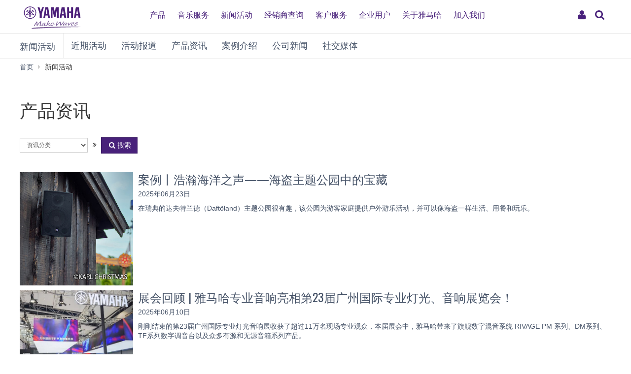

--- FILE ---
content_type: text/html; charset=utf-8
request_url: https://www.yamaha.com.cn/news_events/list_cpzx.html?page=3
body_size: 9507
content:
<!DOCTYPE html>
<html>
<head>
	
  <meta http-equiv="Content-Type" content="text/html; charset=utf-8">
  <meta name="viewport" content="width=device-width,initial-scale=1">
  <meta name="baidu-site-verification" content="94sFybotkn" />
  <meta name="applicable-device" content="pc,mobile">
  <!--==== << Begin Open Graph Protocol >> ==============-->
  <title>产品资讯 - 雅马哈中国</title>
  <meta name="Description" content="雅马哈(Yamaha)在中国的官方网站。全面介绍雅马哈钢琴、电子琴、管乐器、吉他、爵士鼓、合成器等乐器和音乐制作产品、家庭音响和专业音响产品信息及服务。" xml:lang="zh-CN" lang="zh-CN" />
  <meta name="Keywords" content="雅马哈,YAMAHA,乐器,音响,钢琴,电子钢琴,电子琴,音乐教育,家庭音响,家庭影院,专业音响,鼓,吉他,合成器,管乐器,弦乐器,打击乐器,半导体,会议系统" xml:lang="zh-CN" lang="zh-CN" />
  <link rel="stylesheet" media="all" href="/assets/application_newyamaha-2b91c596421c025bcfd487b821d93a105e6c53e57175be53cf0b3ceffc4c7f72.css" />
  <script src="/assets/application_newyamaha-7643b03c86af25909912b3639f0527b9b0e962721e1c3eab794edf5a55070a7c.js"></script>
  <meta name="csrf-param" content="authenticity_token" />
<meta name="csrf-token" content="5Mt+QDgp+mtsPvFVQYoY4ef5v4nVVQjB0ElO55wQVa6qtkxAmz57v3jMTuvpzIPGug3sByug3S3excEa4Dae8g==" />
  <link rel="shortcut icon" type="image/x-icon" href="/favicon.ico" />
  

  <!-- 新增头部样式 -->
  <link rel="stylesheet" href="https://www.yamaha.com.cn/common/css/header-ui.css">
  <link rel="stylesheet" href="https://www.yamaha.com.cn/common/css/header-style.css?fkcache=1990">

  <!-- 新增头部js -->
  <script src="https://www.yamaha.com.cn/common/js/header-ui.js"></script>

  <!-- 新增百度统计代码 -->
  <script>
  var _hmt = _hmt || [];
  (function() {
    var hm = document.createElement("script");
    hm.src = "https://hm.baidu.com/hm.js?cfbdaf85c6b1409d9736c050f897c46e";
    var s = document.getElementsByTagName("script")[0];
    s.parentNode.insertBefore(hm, s);
  })();
  </script>


  <!-- Google Tag Manager -->
  <script>(function(w,d,s,l,i){w[l]=w[l]||[];w[l].push({'gtm.start':
  new Date().getTime(),event:'gtm.js'});var f=d.getElementsByTagName(s)[0],
  j=d.createElement(s),dl=l!='dataLayer'?'&l='+l:'';j.async=true;j.src=
  'https://www.googletagmanager.com/gtm.js?id='+i+dl;f.parentNode.insertBefore(j,f);
  })(window,document,'script','dataLayer','GTM-MZTFQZG');</script>
  <!-- End Google Tag Manager -->
</head>

<body>
  <header class="header-mobile" id="page-header">
      <div class="brand-logo"><a class="inline-block" href="/"><img src="https://www.yamaha.com.cn/common/images/yamaha_purple.svg?fkwc=199" alt="YAMAHA"></a></div>
      <nav role="navigation">
          <div class="container-fluid">
              <span class="gweb2">
                  <a href="/app/public/user/login" rel="nofollow"><button class="ui-header-myaccount collapsed" type="button" data-toggle="collapse" data-target="#myaccount_navigation" aria-controls="myaccount_navigation" aria-expanded="false"><i class="fa fa-fw fa-user" title="My Account" aria-hidden="true"></i>
                      <span class="sr-only">My Account</span>
                  </button>
                  </a>
                  <button class="collapsed visible-xs visible-sm" type="button" data-toggle="collapse" data-target=".navbar-collapse-mobile" aria-controls="global-navigation" aria-expanded="false">
                      <span class="fa fa-fw fa-bars fa-close" title="global navigation" aria-hidden="true"></span>

                      <span class="sr-only">global navigation</span>
                  </button>
              </span>
          </div>
          <div class="menu-bar">
              <div class="container">
                  <ul class="nav navbar-nav navbar-left">
                      <li class="has-dropdown mega-dropdown menu-list"> <a href="/products" class="dropdown-toggle link-hover" data-hover="portfolio">产品</a>
                          <ul class="dropdown-menu mega-dropdown-menu">
                              <li>
                                  <div class="container">
                                      <ul class="menu-inner">
                                          <li class="dmenu">
                                              <div class="dmenu_li">
                                                  <ul>
                                                      <style>
                                                          header#page-header ul.dropdown-menu li a{

                                                              font-weight: 400;}
                                                          }
                                                      </style>
                                                      <li><a href="/products/musical-instruments/pianos/index.html">钢琴</a></li>
                                                      <li><a href="/products/musical-instruments/keyboards/index.html">电子键盘</a></li>
                                                      <li><a href="/products/musical-instruments/guitars/index.html">吉他、贝斯和音箱</a></li>
                                                      <li><a href="/products/musical-instruments/drums/index.html">鼓乐器</a></li>
                                                      <li><a href="/products/musical-instruments/winds/index.html">管乐器 · 吹奏乐器</a></li>
                                                      <li><a href="/products/strings">弦乐器</a></li>
                                                      <li><a href="/products/musical-instruments/percussions/index.html">打击乐器</a></li>
                                                      <li><a href="/products/music-production/index.html">合成器及音乐制作产品</a></li>
                                                      <li><a href="/products/audio-visual/index.html">家庭音响</a></li>
                                                      <li><a href="/products/proaudio/index.html">专业音响</a></li>
                                                      <li><a href="/products/it/index.html">会议系统</a></li>
      <li><a href="/support/personal/download/app_list/index.html">App应用程序</a></li>
      <li><a href="/products/golf/ ">高尔夫</a></li>
      <li><a href="/automotive_sound/">车载音响</a></li>

                                                  </ul>
                                              </div>
                                          </li>
                                      </ul>
                                  </div>
                              </li>
                          </ul>
                      </li>
                      <li class="has-dropdown mega-dropdown menu-list"> <a class="dropdown-toggle link-hover" href="/music_education/index.html" data-hover="portfolio">音乐服务</a></li>
                      <li class="has-dropdown mega-dropdown menu-list"> <a class="dropdown-toggle link-hover" href="/news_events.html" data-hover="portfolio">新闻活动</a></li>
                      <li class="has-dropdown mega-dropdown menu-list"> <a href="/shops/top" class="dropdown-toggle link-hover" data-hover="portfolio">经销商查询</a></li>
                      <li class="has-dropdown mega-dropdown menu-list"> <a href="/support/personal/index.html" class="dropdown-toggle link-hover" data-hover="portfolio">客户服务</a></li>
                      <li class="has-dropdown mega-dropdown menu-list"> <a href="/supports/corporate_index.html" class="dropdown-toggle link-hover" data-hover="portfolio">企业用户</a></li>
                      <li class="has-dropdown mega-dropdown menu-list"> <a class="dropdown-toggle link-hover" href="/about_yamaha/index.html" data-hover="portfolio">关于雅马哈</a></li>
                      <li class="has-dropdown mega-dropdown menu-list"> <a class="dropdown-toggle link-hover" href="/about_yamaha/yamaha_china/joinus/" data-hover="portfolio">加入我们</a></li>
                  </ul>
              </div>
          </div>
          <div class="mobile-nav-dropdown navbar-collapse-mobile collapase mobile-item visible-xs visible-sm collapse" aria-expanded="false" style="height: 0px;">
              <ul class="navbar-nav navbar-menu">
                  <li class="navbar-menu-item"><span class="fa fa-fw fa-close" data-toggle="collapse" data-target=".navbar-collapse-mobile" aria-controls="global-navigation" aria-expanded="false"></span></li>
                  <li class="navbar-menu-item list-menu"><a class="navbar-menu-link" href="#" role="button">产品<span class="fa fa-chevron-right visible-xs visible-sm pull-right"></span></a>
                      <ul class="navbar-submenu" role="menu">
                          <li class="navbar-back navbar-menu-item col-xs-12">
                              <p class="text-uppercase"><span class="fa fa-chevron-left pull-left navbar-back-button" role="button"></span><span class="fa fa-fw fa-close" role="button" data-toggle="collapse" data-target=".navbar-collapse-mobile" aria-controls="global-navigation" aria-expanded="false"></span></p>
                              <p class="nav-title">产品</p>
                          </li>
                          <li class="navbar-menu-item col-xs-12"><a href="/products/musical-instruments/pianos/index.html" class="link text-capitalize">钢琴</a></li>
                          <li class="navbar-menu-item col-xs-12"><a href="/products/musical-instruments/keyboards/index.html" class="link text-capitalize">电子键盘</a></li>
                          <li class="navbar-menu-item col-xs-12"><a href="/products/musical-instruments/guitars/index.html" class="link text-capitalize">吉他、贝斯和音箱</a></li>
                          <li class="navbar-menu-item col-xs-12"><a href="/products/musical-instruments/drums/index.html" class="link text-capitalize">鼓乐器</a></li>
                          <li class="navbar-menu-item col-xs-12"><a href="/products/musical-instruments/winds/index.html" class="link text-capitalize">管乐器 · 吹奏乐器</a></li>
                          <li class="navbar-menu-item col-xs-12"><a href="/products/strings" class="link text-capitalize">弦乐器</a></li>
                          <li class="navbar-menu-item col-xs-12"><a href="/products/musical-instruments/percussions/index.html" class="link text-capitalize">打击乐器</a></li>
                          <li class="navbar-menu-item col-xs-12"><a href="/products/music-production/index.html" class="link text-capitalize">合成器及音乐制作产品</a></li>
                          <li class="navbar-menu-item col-xs-12"><a href="/products/audio-visual/index.html" class="link text-capitalize">家庭音响</a></li>
                          <li class="navbar-menu-item col-xs-12"><a href="/products/proaudio/index.html" class="link text-capitalize">专业音响</a></li>
                          <li class="navbar-menu-item col-xs-12"><a href="/products/it/index.html" class="link text-capitalize">会议系统</a></li>
                          <li class="navbar-menu-item col-xs-12"><a href="/support/personal/download/app_list/index.html" class="link text-capitalize">App应用程序</a></li>
                          <li class="navbar-menu-item col-xs-12"><a href="/products/golf/" class="link text-capitalize">高尔夫</a></li>
                          <li class="navbar-menu-item col-xs-12"><a href="/automotive_sound/" class="link text-capitalize">车载音响</a></li>
                      </ul>
                  </li>
                  <li class="navbar-menu-item col-xs-12"><a class="link text-capitalize" href="/music_education/index.html">音乐服务</a></li>
                  <li class="navbar-menu-item col-xs-12"><a class="link text-capitalize" href="/news_events.html">新闻活动</a></li>
                  <li class="navbar-menu-item col-xs-12"><a href="/shops/top" class="link text-capitalize">经销商查询</a></li>
                  <li class="navbar-menu-item col-xs-12"><a href="/support/personal/index.html" class="link text-capitalize">客户服务</a></li>
                  <li class="navbar-menu-item col-xs-12"><a href="/supports/corporate_index.html" class="link text-capitalize">企业用户</a></li>
                  <li class="navbar-menu-item col-xs-12"><a class="link text-capitalize" href="/about_yamaha/index.html">关于雅马哈</a></li>
                  <li class="navbar-menu-item col-xs-12"><a class="link text-capitalize" href="/about_yamaha/yamaha_china/joinus/">加入我们</a></li>

              </ul>
          </div>


      </nav>
      <form class="container-fluid" id="search-form" action="/search.html" method="get" role="search">
          <div class="collapse width" id="search-input">
              <input class="form-control" id="site-search" type="text" name="query" value="">
              <label class="sr-only" for="site-search">Search this site</label>
              <button type="submit">
                  <i class="fa fa-search" title="send" aria-hidden="true"></i>
                  <span class="sr-only">发送</span>
              </button>
          </div>
          <button class="collapsed" type="button" data-toggle="collapse" data-target="#search-input" aria-controls="search-input" aria-expanded="false">
              <i class="fa fa-search" title="search this site" aria-hidden="true"></i>
              <span class="sr-only">搜索</span>
          </button>
      </form>
  </header>

  <main>
  <nav class="navbar navbar-category navbar-static-top" data-id="45203">
        <div class="container-fluid">
      <div class="navbar-header">
        <a href="/news_events.html" class="webfont navbar-brand">新闻活动</a><button class="navbar-toggle collapsed" type="button" data-toggle="collapse" data-target="#category-menu" aria-expanded="false">
        <span class="sr-only">Toggle navigation</span>
        <span class="fa fa-fw fa-plus-square" aria-hidden="true"></span>
        <span class="fa fa-fw fa-minus-square" aria-hidden="true"></span>
      </button>
    </div>
    <div class="collapse navbar-collapse" id="category-menu">
      <ul class="nav navbar-nav">
        <li><a href="/news_events/list_jqhd.html">近期活动</a></li>
        <li><a href="/news_events/list_hdbd.html">活动报道</a></li>
        <li><a href="/news_events/list_cpzx.html">产品资讯</a></li>
		<li><a href="/news_events/case_studies.html">案例介绍</a></li>
        <li><a href="/news_events/list_gsxw.html">公司新闻</a></li>
        <li><a href="/news_events/media/index.html">社交媒体</a></li>
        <li><a href="/news_events/equipment-reviews/index.html">家庭音响器材评测</a></li>
      </ul>
    </div>
  </div>
<!-- <ul id="localNavi">
  <li id="current1" class="">
      <a href="/news_events.html"><span>新闻活动</span></a>
    <ul id="localNavi2">
      <li class="">
          <a href="/news_events/list_jqhd.html"><span>近期活动</span></a>
      </li>
      <li class="">
          <a href="/news_events/list_hdbd.html"><span>活动报道</span></a>
      </li>
      <li class="on">
          <span>产品资讯</span>
      </li>
      <li class="">
          <a href="/news_events/list_gsxw.html"><span>公司新闻</span></a>
      </li>
      <li><a href="/news_events/media/index.html"><span>社交媒体</span></a></li>
    </ul>
  </li>
</ul> -->
  </nav>
  <div class="container-fluid">
    <ol class="breadcrumb hidden-xs" vocab="http://schema.org/" typeof="BreadcrumbList">
      <li property="itemListElement" typeof="ListItem"><a href="/index.html" property="item" typeof="WebPage"><span property="name">首页</span></a></li>
      <li property="itemListElement" typeof="ListItem"><span property="name">新闻活动</span></li>
    </ol>
  </div>
  <div id="d370183" class="heading-h1">
    <div class="container-fluid">
      <h1>产品资讯</h1>
    </div>
  </div>
  <div class="download-search-menu">
    <div class="container-fluid">
      <form class="form-inline" role="form" action="/news_events/list_cpzx.html" accept-charset="UTF-8" method="get"><input name="utf8" type="hidden" value="&#x2713;" />
      <div class="form-group">
        <label class="sr-only" for="language">选择资讯分类</label>
        <select id="search_type" class="selectA01 form-control input-sm" name="category" data-target="#search-downloads" data-toggle="enable">
          <option value="">资讯分类</option>
          <option value="18" >音乐制作产品</option>
          <option value="19" >家庭音响</option>
          <option value="20" >专业音响</option>
          <option value="21" >吉他</option>
          <option value="22" >电子键盘</option>
          <option value="23" >管乐器・吹奏乐器</option>
          <option value="24" >钢琴</option>
          <option value="25" >音乐中心</option>
          <option value="34" >客户服务</option>
        </select>
      </div>
      <span class="fa fa-fw fa-angle-double-right hidden-xs"></span>
      <div class="form-group">
        <div class="input-group">
          <span class="input-group-btn">
            <button class="btn btn-primary" type="submit" data-depends-on="#language" id="search-downloads">
              <span class="fa fa-fw fa-search"></span>搜索
            </button>
          </span>
        </div>
      </div>
</form>    </div>
  </div>

  <div class="news-artist-summary">
    <div class="container-fluid">
      <!-- <div class="media media-m" data-id="848963">
	<a href="/news_events/show_cpzx.html?id=2764" class="display-block">
		<div class="media-body">
			<h3 class="media-heading">案例丨浩瀚海洋之声——海盗主题公园中的宝藏</h3>
			<time datetime="7.2.2017">2025年06月23日</time>
			<p>在瑞典的达夫特兰德（Daftöland）主题公园很有趣，该公园为游客家庭提供户外游乐活动，并可以像海盗一样生活、用餐和玩乐。</p>
		</div>
	</a>
</div> -->

<div class="media media-m" data-id="848963">
    <a href="/news_events/show_cpzx.html?id=2764" class="display-block">
        <div class="media-left">
            <img class="img-responsive media-object" alt="案例丨浩瀚海洋之声——海盗主题公园中的宝藏" src="/uploads/station/image/2764/daftolanre.jpg" />
        </div>
        <div class="media-body">
            <h3 class="media-heading">案例丨浩瀚海洋之声——海盗主题公园中的宝藏</h3>
            <time datetime="7.2.2017">2025年06月23日</time>
            <p>在瑞典的达夫特兰德（Daftöland）主题公园很有趣，该公园为游客家庭提供户外游乐活动，并可以像海盗一样生活、用餐和玩乐。</p>
        </div>
    </a>
</div>

      <!-- <div class="media media-m" data-id="848963">
	<a href="/news_events/show_cpzx.html?id=2757" class="display-block">
		<div class="media-body">
			<h3 class="media-heading">展会回顾 | 雅马哈专业音响亮相第23届广州国际专业灯光、音响展览会！</h3>
			<time datetime="7.2.2017">2025年06月10日</time>
			<p>刚刚结束的第23届广州国际专业灯光音响展收获了超过11万名现场专业观众，本届展会中，雅马哈带来了旗舰数字混音系统 RIVAGE PM 系列、DM系列、TF系列数字调音台以及众多有源和无源音箱系列产品。</p>
		</div>
	</a>
</div> -->

<div class="media media-m" data-id="848963">
    <a href="/news_events/show_cpzx.html?id=2757" class="display-block">
        <div class="media-left">
            <img class="img-responsive media-object" alt="展会回顾 | 雅马哈专业音响亮相第23届广州国际专业灯光、音响展览会！" src="/uploads/station/image/2757/2757newre.jpg" />
        </div>
        <div class="media-body">
            <h3 class="media-heading">展会回顾 | 雅马哈专业音响亮相第23届广州国际专业灯光、音响展览会！</h3>
            <time datetime="7.2.2017">2025年06月10日</time>
            <p>刚刚结束的第23届广州国际专业灯光音响展收获了超过11万名现场专业观众，本届展会中，雅马哈带来了旗舰数字混音系统 RIVAGE PM 系列、DM系列、TF系列数字调音台以及众多有源和无源音箱系列产品。</p>
        </div>
    </a>
</div>

      <!-- <div class="media media-m" data-id="848963">
	<a href="/news_events/show_cpzx.html?id=2758" class="display-block">
		<div class="media-body">
			<h3 class="media-heading">雅马哈旗舰解码耳放一体机HA-L7A荣获2025年德国iF设计奖</h3>
			<time datetime="7.2.2017">2025年06月10日</time>
			<p>雅马哈旗舰解码耳放一体机HA-L7A荣获2025年德国iF设计奖</p>
		</div>
	</a>
</div> -->

<div class="media media-m" data-id="848963">
    <a href="/news_events/show_cpzx.html?id=2758" class="display-block">
        <div class="media-left">
            <img class="img-responsive media-object" alt="雅马哈旗舰解码耳放一体机HA-L7A荣获2025年德国iF设计奖" src="/uploads/station/image/2758/if_iconre.png" />
        </div>
        <div class="media-body">
            <h3 class="media-heading">雅马哈旗舰解码耳放一体机HA-L7A荣获2025年德国iF设计奖</h3>
            <time datetime="7.2.2017">2025年06月10日</time>
            <p>雅马哈旗舰解码耳放一体机HA-L7A荣获2025年德国iF设计奖</p>
        </div>
    </a>
</div>

      <!-- <div class="media media-m" data-id="848963">
	<a href="/news_events/show_cpzx.html?id=2753" class="display-block">
		<div class="media-body">
			<h3 class="media-heading">关于部分雅马哈家庭音响App下载停止通知</h3>
			<time datetime="7.2.2017">2025年05月23日</time>
			<p>DTA CONTROLLER和NETWORK PLAYER CONTROLLER两款App将于2025年6月2日起在应用商店下架</p>
		</div>
	</a>
</div> -->

<div class="media media-m" data-id="848963">
    <a href="/news_events/show_cpzx.html?id=2753" class="display-block">
        <div class="media-left">
            <img class="img-responsive media-object" alt="关于部分雅马哈家庭音响App下载停止通知" src="/uploads/station/image/2753/new_bg.jpg" />
        </div>
        <div class="media-body">
            <h3 class="media-heading">关于部分雅马哈家庭音响App下载停止通知</h3>
            <time datetime="7.2.2017">2025年05月23日</time>
            <p>DTA CONTROLLER和NETWORK PLAYER CONTROLLER两款App将于2025年6月2日起在应用商店下架</p>
        </div>
    </a>
</div>

      <!-- <div class="media media-m" data-id="848963">
	<a href="/news_events/show_cpzx.html?id=2751" class="display-block">
		<div class="media-body">
			<h3 class="media-heading">软件更新：雅马哈MusicCast功能产品2025年5月软件更新</h3>
			<time datetime="7.2.2017">2025年05月01日</time>
			<p>雅马哈公司为确保旗下HA产品能够呈现良好性能，近日对部分带有MusicCast功能的产品进行了软件更新。</p>
		</div>
	</a>
</div> -->

<div class="media media-m" data-id="848963">
    <a href="/news_events/show_cpzx.html?id=2751" class="display-block">
        <div class="media-left">
            <img class="img-responsive media-object" alt="软件更新：雅马哈MusicCast功能产品2025年5月软件更新" src="/uploads/station/image/2751/RX-A8A.jpeg" />
        </div>
        <div class="media-body">
            <h3 class="media-heading">软件更新：雅马哈MusicCast功能产品2025年5月软件更新</h3>
            <time datetime="7.2.2017">2025年05月01日</time>
            <p>雅马哈公司为确保旗下HA产品能够呈现良好性能，近日对部分带有MusicCast功能的产品进行了软件更新。</p>
        </div>
    </a>
</div>

      <!-- <div class="media media-m" data-id="848963">
	<a href="/news_events/show_cpzx.html?id=2752" class="display-block">
		<div class="media-body">
			<h3 class="media-heading">部分雅马哈AVENTAGE系列功放通过Works with Sonos认证</h3>
			<time datetime="7.2.2017">2025年05月01日</time>
			<p>更新后可将AV功放与Sonos家庭音响系统无缝连接</p>
		</div>
	</a>
</div> -->

<div class="media media-m" data-id="848963">
    <a href="/news_events/show_cpzx.html?id=2752" class="display-block">
        <div class="media-left">
            <img class="img-responsive media-object" alt="部分雅马哈AVENTAGE系列功放通过Works with Sonos认证" src="/uploads/station/image/2752/WWS_img1_list.jpg" />
        </div>
        <div class="media-body">
            <h3 class="media-heading">部分雅马哈AVENTAGE系列功放通过Works with Sonos认证</h3>
            <time datetime="7.2.2017">2025年05月01日</time>
            <p>更新后可将AV功放与Sonos家庭音响系统无缝连接</p>
        </div>
    </a>
</div>

      <!-- <div class="media media-m" data-id="848963">
	<a href="/news_events/show_cpzx.html?id=2747" class="display-block">
		<div class="media-body">
			<h3 class="media-heading">新款上市|头戴式蓝牙耳机YH-L500A， 静界有声，独幕观影</h3>
			<time datetime="7.2.2017">2025年04月18日</time>
			<p>雅马哈推出全新头戴式蓝牙耳机YH-L500A。</p>
		</div>
	</a>
</div> -->

<div class="media media-m" data-id="848963">
    <a href="/news_events/show_cpzx.html?id=2747" class="display-block">
        <div class="media-left">
            <img class="img-responsive media-object" alt="新款上市|头戴式蓝牙耳机YH-L500A， 静界有声，独幕观影" src="/uploads/station/image/2747/thumb_02.png" />
        </div>
        <div class="media-body">
            <h3 class="media-heading">新款上市|头戴式蓝牙耳机YH-L500A， 静界有声，独幕观影</h3>
            <time datetime="7.2.2017">2025年04月18日</time>
            <p>雅马哈推出全新头戴式蓝牙耳机YH-L500A。</p>
        </div>
    </a>
</div>

      <!-- <div class="media media-m" data-id="848963">
	<a href="/news_events/show_cpzx.html?id=2746" class="display-block">
		<div class="media-body">
			<h3 class="media-heading">案例丨DM7系列数字调音台与MAO Livehouse</h3>
			<time datetime="7.2.2017">2025年03月17日</time>
			<p>MAO Livehouse是世纪乐梦（北京）文化传媒有限公司旗下的现场音乐品牌，为乐队及观众提供专业的演出场地服务。</p>
		</div>
	</a>
</div> -->

<div class="media media-m" data-id="848963">
    <a href="/news_events/show_cpzx.html?id=2746" class="display-block">
        <div class="media-left">
            <img class="img-responsive media-object" alt="案例丨DM7系列数字调音台与MAO Livehouse" src="/uploads/station/image/2746/0317.jpg" />
        </div>
        <div class="media-body">
            <h3 class="media-heading">案例丨DM7系列数字调音台与MAO Livehouse</h3>
            <time datetime="7.2.2017">2025年03月17日</time>
            <p>MAO Livehouse是世纪乐梦（北京）文化传媒有限公司旗下的现场音乐品牌，为乐队及观众提供专业的演出场地服务。</p>
        </div>
    </a>
</div>

    </div>
  </div>
</main>

 <div class="container-fluid text-center">
  <div class="ymh-pagination">
    <div class="pageRelatedNaviA01"><a class="previous_page" rel="prev" href="/news_events/list_cpzx.html?page=2">上一页</a> <a href="/news_events/list_cpzx.html?page=1">1</a> <a rel="prev" href="/news_events/list_cpzx.html?page=2">2</a> <em class="current">3</em> <a rel="next" href="/news_events/list_cpzx.html?page=4">4</a> <a href="/news_events/list_cpzx.html?page=5">5</a> <a href="/news_events/list_cpzx.html?page=6">6</a> <a href="/news_events/list_cpzx.html?page=7">7</a> <a href="/news_events/list_cpzx.html?page=8">8</a> <a href="/news_events/list_cpzx.html?page=9">9</a> <span class="gap">&hellip;</span> <a href="/news_events/list_cpzx.html?page=97">97</a> <a href="/news_events/list_cpzx.html?page=98">98</a> <a class="next_page" rel="next" href="/news_events/list_cpzx.html?page=4">下一页</a></div>
  </div>
<!--   <ul class="pagination">
    <li class="disabled"><a href="#">
      <i class="fa fa-angle-double-left" aria-label="Previous"></i>
    </a></li>
    <li class="active">
      <a href="/news_events/all/?p=1">1<span class="sr-only">&nbsp;(current)</span></a>
      </li>
      <li><a href="/news_events/all/?p=2">2</a></li><li><a href="/news_events/all/?p=3">3</a></li><li><a href="/news_events/all/?p=4">4</a></li><li><a href="/news_events/all/?p=5">5</a></li>
    <li><a href="/news_events/all/?p=2">
      <i class="fa fa-angle-double-right" aria-label="Next"></i>
    </a></li>
  </ul> -->
</div>

  <!-- Start CT -->
  <div id="wrap-to-page-top">
    <div class="to-page-top">
      <a class="btn btn-lg btn-inverse btn-rounded btn-square" href="#top" data-toggle="tooltip" data-placement="top" title="Page Top" rel="nofollow">
        <i class="fa fa-fw fa-chevron-up" aria-hidden="true"></i>
      </a>
    </div>
  </div>

  <div class="modal fade" id="enlarge-image-modal" tabindex="-1" role="dialog">
    <div class="modal-dialog modal-fluid" role="document">
      <div class="modal-content">
        <div class="modal-body">
          <div class="clearfix">
            <button class="close" type="button" data-dismiss="modal" aria-label="Close">
              <span aria-hidden="true">&times;</span>
            </button>
          </div>
          <div class="modal-image-box">
            <div class="spinner text-center">
              <span class="fa fa-fw fa-pulse fa-3x fa-spinner"></span>
            </div>
            <div class="panzoom-control">
              <ul class="list-unstyled">
                <li>
                  <a class="btn btn-lg btn-primary panzoom-zoom-plus">
                    <span class="fa fa-fw fa-search-plus"></span>
                  </a>
                </li>
                <li>
                  <a class="btn btn-lg btn-primary panzoom-zoom-minus">
                    <span class="fa fa-fw fa-search-minus"></span>
                  </a>
                </li>
              </ul>
            </div>
          </div>
        </div>
      </div>
    </div>
  </div>
  <!-- 底部 -->

  <!-- 新的尾部 -->
<footer class="global-footer" role="contentinfo">
    <div class="footer-banners">
        <div class="container-fluid">
            <div class="row">
                <div class="col-xs-12 col-md-offset-1 col-md-10 col-lg-offset-2 col-lg-8">
                    <div class="row">
                        <div class="col-xs-6 col-sm-3"><a href="https://www.boesendorfer.cn" target="_blank"><img alt="" class="img-responsive" src="/common/images/footer-banner5.png" rel="nofollow"></a></div>
                        <div class="col-xs-6 col-sm-3"><a href="https://www.steinberg-cn.com/" target="_blank"><img alt="" class="img-responsive" src="/common/images/footer-banner6.png" rel="nofollow"></a></div>
                        <div class="col-xs-6 col-sm-3"><a href="https://www.yamaha.com.cn/music_schools.html"><img alt="" class="img-responsive" src="/common/images/footer-banner7.png"></a></div>
                        <!-- <div class="col-xs-6 col-sm-3"><a href="https://www.yamaha.com.cn/keyboard_classroom/index.html" target="_blank"><img alt="" class="img-responsive" src="/common/images/footer-banner8.png"></a></div> -->
                    </div>
                </div>
            </div>
        </div>
    </div>
    <div class="footer-menu-container footer-menu">
        <div class="container-fluid">
            <div class="row">
                <div class="col-xs-12 col-sm-3">
                    <div class="footer-navs">
                        <!-- Start CT -->
                        <h6 class="nav-title">
                            <a href="/products" class="" data-toggle="collapse" data-target="#d45101" aria-expanded="true">产品
                                <div class="icon-right visible-xs">
                                    <span class="fa fa-fw fa-plus-square" aria-hidden="true"></span>
                                    <span class="fa fa-fw fa-minus-square" aria-hidden="true"></span>
                                </div>
                            </a>
                        </h6>
                        <ul class="list-unstyled nav-list collapse" id="d45101" aria-expanded="true" style="">
                            <li>
                                <a href="/products/musical-instruments/pianos/index.html">钢琴
                                    <div class="icon-right visible-xs">
                                        <span class="fa fa-fw fa-angle-right" aria-hidden="true"></span>
                                    </div>
                                </a>
                            </li>
                            <li>
                                <a href="/products/musical-instruments/keyboards/index.html">电子键盘
                                    <div class="icon-right visible-xs">
                                        <span class="fa fa-fw fa-angle-right" aria-hidden="true"></span>
                                    </div>
                                </a>
                            </li>
                            <li>
                                <a href="/products/musical-instruments/guitars/index.html">吉他、贝斯和音箱
                                    <div class="icon-right visible-xs">
                                        <span class="fa fa-fw fa-angle-right" aria-hidden="true"></span>
                                    </div>
                                </a>
                            </li>
                            <li>
                                <a href="/products/musical-instruments/drums/index.html">鼓乐器
                                    <div class="icon-right visible-xs">
                                        <span class="fa fa-fw fa-angle-right" aria-hidden="true"></span>
                                    </div>
                                </a>
                            </li>
                            <li>
                                <a href="/products/musical-instruments/winds/index.html">管乐器 · 吹奏乐器
                                    <div class="icon-right visible-xs">
                                        <span class="fa fa-fw fa-angle-right" aria-hidden="true"></span>
                                    </div>
                                </a>
                            </li>
                            <li>
                                <a href="/products/strings">弦乐器
                                    <div class="icon-right visible-xs">
                                        <span class="fa fa-fw fa-angle-right" aria-hidden="true"></span>
                                    </div>
                                </a>
                            </li>
                            <li>
                                <a href="/products/musical-instruments/percussions/index.html">打击乐器
                                    <div class="icon-right visible-xs">
                                        <span class="fa fa-fw fa-angle-right" aria-hidden="true"></span>
                                    </div>
                                </a>
                            </li>
                            <li>
                                <a href="/products/music-production/index.html">合成器及音乐制作产品
                                    <div class="icon-right visible-xs">
                                        <span class="fa fa-fw fa-angle-right" aria-hidden="true"></span>
                                    </div>
                                </a>
                            </li>
                            <li>
                                <a href="/products/audio-visual/index.html">家庭音响
                                    <div class="icon-right visible-xs">
                                        <span class="fa fa-fw fa-angle-right" aria-hidden="true"></span>
                                    </div>
                                </a>
                            </li>
                            <li>
                                <a href="https://www.yamaha.com.cn/pa/">专业音响
                                    <div class="icon-right visible-xs">
                                        <span class="fa fa-fw fa-angle-right" aria-hidden="true"></span>
                                    </div>
                                </a>
                            </li>
                            <li>
                                <a href="/products/it/index.html">会议系统
                                    <div class="icon-right visible-xs">
                                        <span class="fa fa-fw fa-angle-right" aria-hidden="true"></span>
                                    </div>
                                </a>
                            </li>
                            <li>
                                <a href="/support/personal/download/app_list/index.html">App应用程序
                                    <div class="icon-right visible-xs">
                                        <span class="fa fa-fw fa-angle-right" aria-hidden="true"></span>
                                    </div>
                                </a>
                            </li>
                            <li>
                                <a href="/products/golf/">高尔夫
                                    <div class="icon-right visible-xs">
                                        <span class="fa fa-fw fa-angle-right" aria-hidden="true"></span>
                                    </div>
                                </a>
                            </li>
                            <li>
                                <a href="/automotive_sound/">车载音响
                                    <div class="icon-right visible-xs">
                                        <span class="fa fa-fw fa-angle-right" aria-hidden="true"></span>
                                    </div>
                                </a>
                            </li>
                        </ul>
                        <!-- End CT -->
                    </div>
                </div>
                <div class="col-xs-12 col-sm-3">
                    <div class="footer-navs">
                        <!-- Start CT -->
                        <h6 class="nav-title">
                            <a href="/music_education/index.html" class="" data-toggle="collapse" data-target="#d45128" aria-expanded="true">音乐服务
                                <div class="icon-right visible-xs">
                                    <span class="fa fa-fw fa-plus-square" aria-hidden="true"></span>
                                    <span class="fa fa-fw fa-minus-square" aria-hidden="true"></span>
                                </div>
                            </a>
                        </h6>
                        <ul class="list-unstyled nav-list collapse" id="d45128" aria-expanded="true" style="">
                            <li>
                                <a href="/music_schools.html">雅马哈音乐中心
                                    <div class="icon-right visible-xs">
                                        <span class="fa fa-fw fa-angle-right" aria-hidden="true"></span>
                                    </div>
                                </a>
                            </li>
                            <li>
                                <a href="/popular_music_schools.html">雅马哈流行音乐课程
                                    <div class="icon-right visible-xs">
                                        <span class="fa fa-fw fa-angle-right" aria-hidden="true"></span>
                                    </div>
                                </a>
                            </li>
                            <!-- <li>
                                <a href="/communication_centers.html">雅马哈音乐交流中心
                                    <div class="icon-right visible-xs">
                                        <span class="fa fa-fw fa-angle-right" aria-hidden="true"></span>
                                    </div>
                                </a>
                            </li> -->
                            <li>
                                <a href="/pianos.html">雅马哈双排键电子琴教师俱乐部
                                    <div class="icon-right visible-xs">
                                        <span class="fa fa-fw fa-angle-right" aria-hidden="true"></span>
                                    </div>
                                </a>
                            </li>
                            <li>
                                <a href="/keyboard_classrooms/ekbclass/index.html">雅马哈电子键盘专用教室
                                    <div class="icon-right visible-xs">
                                        <span class="fa fa-fw fa-angle-right" aria-hidden="true"></span>
                                    </div>
                                </a>
                            </li>
<!--                             <li>
                                <a href="/keyboard_classroom/index.html">雅马哈电子键盘星教室
                                    <div class="icon-right visible-xs">
                                        <span class="fa fa-fw fa-angle-right" aria-hidden="true"></span>
                                    </div>
                                </a>
                            </li> -->
                        </ul>
                        <!-- End CT -->
                    </div>
                    <div class="footer-navs">
                        <!-- Start CT -->
                        <h6 class="nav-title">
                            <a href="/news_events.html" class="" data-toggle="collapse" data-target="#d45107" aria-expanded="true">新闻活动
                                <div class="icon-right visible-xs">
                                    <span class="fa fa-fw fa-plus-square" aria-hidden="true"></span>
                                    <span class="fa fa-fw fa-minus-square" aria-hidden="true"></span>
                                </div>
                            </a>
                        </h6>
                        <ul class="list-unstyled nav-list collapse" id="d45107" aria-expanded="true" style="">
                            <li>
                                <a href="/news_events.html">新闻活动首页
                                    <div class="icon-right visible-xs">
                                        <span class="fa fa-fw fa-angle-right" aria-hidden="true"></span>
                                    </div>
                                </a>
                            </li>
                        </ul>
                        <!-- End CT -->
                    </div>
                    <div class="footer-navs">
                        <!-- Start CT -->
                        <h6 class="nav-title">
                            <a href="/shops/top" class="" data-toggle="collapse" data-target="#d395921" aria-expanded="true">经销商查询</a>
                        </h6>
                        <ul class="list-unstyled nav-list collapse" id="d395921" aria-expanded="true" style="">
                            <li>
                                <a href="/shops/top">经销商查询首页</a>
                            </li>
                        </ul>
                        <!-- End CT -->
                    </div>
                </div>
                <div class="col-xs-12 col-sm-3">
                    <div class="footer-navs">
                        <!-- Start CT -->
                        <h6 class="nav-title">
                          <a href="javascript:void(0);" class="" data-toggle="collapse" data-target="#d45102" aria-expanded="true" style="text-decoration:none">客户支持
                              <div class="icon-right visible-xs">
                                  <span class="fa fa-fw fa-plus-square" aria-hidden="true"></span>
                                  <span class="fa fa-fw fa-minus-square" aria-hidden="true"></span>
                              </div>
                            </a>
                        </h6>
                        <ul class="list-unstyled nav-list collapse" id="d45102" aria-expanded="true" style="">
                            <li><a href="https://www.yamaha.com.cn/faq" target="_blank">常见问题（Q&amp;A）<div class="icon-right visible-xs"><span class="fa fa-fw fa-angle-right" aria-hidden="true"></span></div></a></li>

                            <li>
                                <a href="/personals/music_instruments.html">授权服务中心查询
                                    <div class="icon-right visible-xs">
                                        <span class="fa fa-fw fa-angle-right" aria-hidden="true"></span>
                                    </div>
                                </a>
                            </li>
                            <li>
                                <a href="/app/public/register">雅马哈会员系统</a>
                            </li>
                            <li><a href="https://www.yamaha.com.cn/support/personal/maintenance/technician/index.html">雅马哈认证技师<div class="icon-right visible-xs"><span class="fa fa-fw fa-angle-right" aria-hidden="true"></span></div></a></li>
                            <li>
                                <a href="https://www.yamaha.com.cn/support/personal/download/index.html">下载与支持
                                    <div class="icon-right visible-xs">
                                        <span class="fa fa-fw fa-angle-right" aria-hidden="true"></span>
                                    </div>
                                </a>
                            </li>
                            <li>
                                <a href="https://www.yamaha.com.cn/supports/corporate_dealers_index.html">经销商专区
                                    <div class="icon-right visible-xs">
                                        <span class="fa fa-fw fa-angle-right" aria-hidden="true"></span>
                                    </div>
                                </a>
                            </li>
                            <li>
                                <a href="https://www.yamaha.com.cn/app/public/cert/">雅马哈进口钢琴原产地信息查询
                                    <div class="icon-right visible-xs">
                                        <span class="fa fa-fw fa-angle-right" aria-hidden="true"></span>
                                    </div>
                                </a>
                            </li>
                            <!-- <li>
                                <a href="https://www.yamaha.com.cn/supports/corporate_station_index.html">电音维修站专区
                                    <div class="icon-right visible-xs">
                                        <span class="fa fa-fw fa-angle-right" aria-hidden="true"></span>
                                    </div>
                                </a>
                            </li> -->
                        </ul>
                        <!-- End CT -->
                    </div>
                </div>
                <div class="col-xs-12 col-sm-3">
                    <div class="footer-navs">
                        <!-- Start CT -->
                        <h6 class="nav-title">
                            <a href="/about_yamaha/index.html" class="" data-toggle="collapse" data-target="#d45116" aria-expanded="true">关于雅马哈
                                <div class="icon-right visible-xs">
                                    <span class="fa fa-fw fa-plus-square" aria-hidden="true"></span>
                                    <span class="fa fa-fw fa-minus-square" aria-hidden="true"></span>
                                </div>
                            </a>
                        </h6>
                        <ul class="list-unstyled nav-list collapse" id="d45116" aria-expanded="true" style="">
                            <li>
                                <a href="/about_yamaha/yamaha_group/group_overview/index.html">雅马哈集团
                                    <div class="icon-right visible-xs">
                                        <span class="fa fa-fw fa-angle-right" aria-hidden="true"></span>
                                    </div>
                                </a>
                            </li>
                            <li>
                                <a href="/about_yamaha/yamaha_china/company_overview/index.html">雅马哈中国
                                    <div class="icon-right visible-xs">
                                        <span class="fa fa-fw fa-angle-right" aria-hidden="true"></span>
                                    </div>
                                </a>
                            </li>
                        </ul>
                        <!-- End CT -->
                    </div>
                </div>
            </div>
        </div>
    </div>
    <div class="selectors">
        <div class="container-fluid">
            <ul class="list-inline country-selector">
                <li>
                    <a href="http://www.yamaha.com/">Global</a>
                </li>
            </ul>
            <ul class="list-inline language-selector">
            </ul>
        </div>
    </div>
    <div class="footnote">
        <div class="container-fluid">
            <ul class="list-inline pull-left">
                <li><a href="/about_yamaha/yamaha_china/contact/index.html">联系我们</a></li>
                <li><a href="/about_yamaha/yamaha_china/joinus/index.html">在线招聘</a></li>
                <li class="br visible-xs"></li>
                <li><a href="/terms_of_use/index.html" rel="nofollow">使用条款</a></li>
                <li class="last"><a href="/privacy_policy/index.html" rel="nofollow">隐私条款</a></li>
            </ul>
            <span class="pull-right">Copyright© 2021 雅马哈乐器音响（中国）投资有限公司 版权所有 <a style="color: #eee" href="https://beian.miit.gov.cn/" target="_blank" rel="nofollow">沪ICP备05040406号-1</a><a style="color: #eee;" href="http://www.beian.gov.cn/portal/registerSystemInfo?recordcode=31010602003422" target="_blank" rel="nofollow"><img src="https://www.yamaha.com.cn/common/images/gsbs.png" alt="" style="height: 18px; display: inline-block;">沪公网安备
                        31010602003422号</a>
            </span>
        </div>
    </div>
</footer>
  <!-- End CT -->

  <!-- Google Tag Manager (noscript) -->
  <noscript><iframe src="https://www.googletagmanager.com/ns.html?id=GTM-MZTFQZG"
  height="0" width="0" style="display:none;visibility:hidden"></iframe></noscript>
  <!-- End Google Tag Manager (noscript) -->
</body>

</html>
